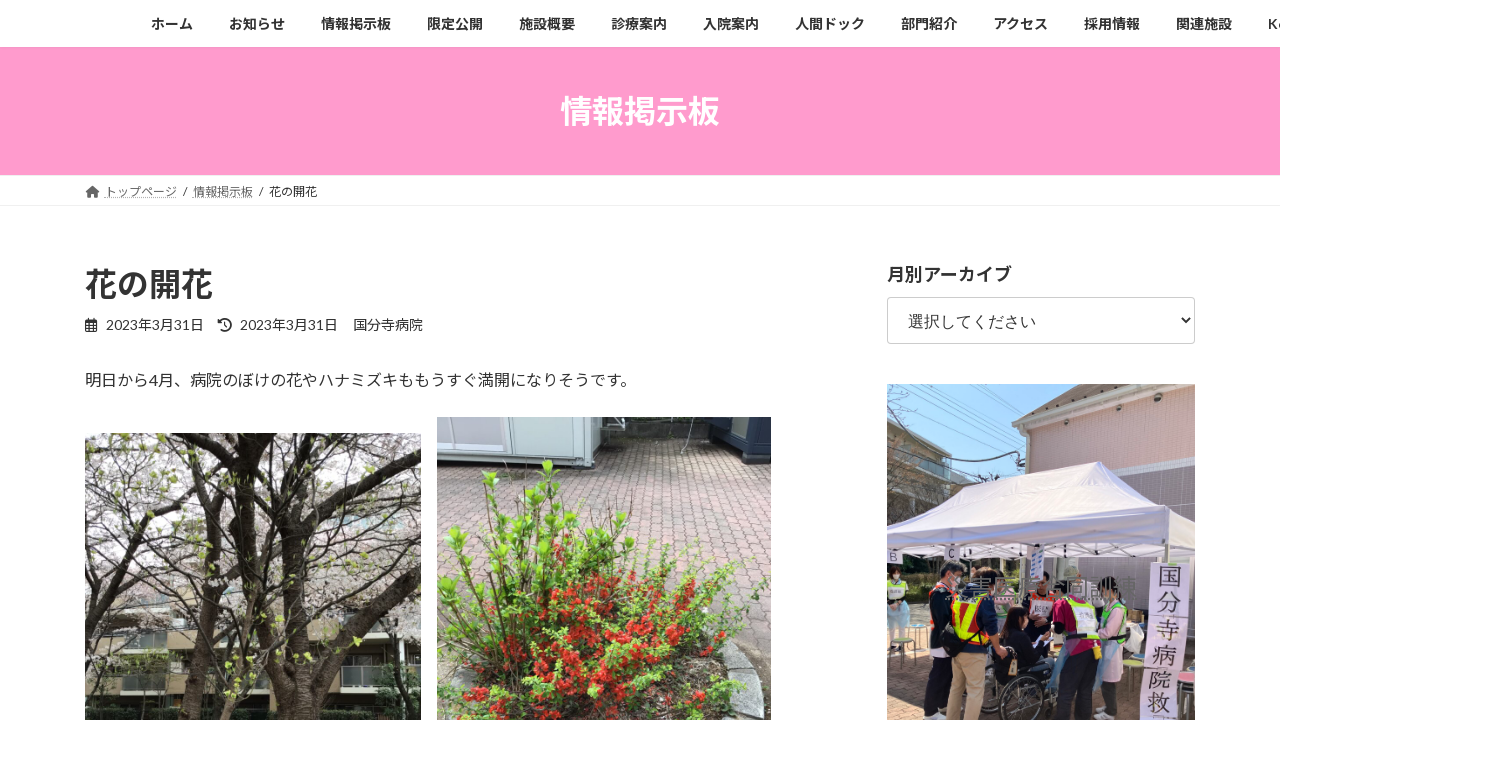

--- FILE ---
content_type: text/html; charset=UTF-8
request_url: https://kh.yokukoukai.net/archives/public/%E8%8A%B1%E3%81%AE%E9%96%8B%E8%8A%B1
body_size: 11448
content:
<!DOCTYPE html>
<html lang="ja">
<head>
<meta charset="utf-8">
<meta http-equiv="X-UA-Compatible" content="IE=edge">
<meta name="viewport" content="width=device-width, initial-scale=1">
<!-- Google tag (gtag.js) --><script async src="https://www.googletagmanager.com/gtag/js?id=G-CGNWRSSKCM"></script><script>window.dataLayer = window.dataLayer || [];function gtag(){dataLayer.push(arguments);}gtag('js', new Date());gtag('config', 'G-CGNWRSSKCM');</script>
<title>花の開花 - 国分寺病院</title>
<meta name='robots' content='max-image-preview:large' />
	<style>img:is([sizes="auto" i], [sizes^="auto," i]) { contain-intrinsic-size: 3000px 1500px }</style>
	<link rel="alternate" type="application/rss+xml" title="国分寺病院 &raquo; フィード" href="https://kh.yokukoukai.net/feed" />
<link rel="alternate" type="application/rss+xml" title="国分寺病院 &raquo; コメントフィード" href="https://kh.yokukoukai.net/comments/feed" />
<script type="text/javascript">
/* <![CDATA[ */
window._wpemojiSettings = {"baseUrl":"https:\/\/s.w.org\/images\/core\/emoji\/16.0.1\/72x72\/","ext":".png","svgUrl":"https:\/\/s.w.org\/images\/core\/emoji\/16.0.1\/svg\/","svgExt":".svg","source":{"concatemoji":"https:\/\/kh.yokukoukai.net\/wp-includes\/js\/wp-emoji-release.min.js?ver=6.8.3"}};
/*! This file is auto-generated */
!function(s,n){var o,i,e;function c(e){try{var t={supportTests:e,timestamp:(new Date).valueOf()};sessionStorage.setItem(o,JSON.stringify(t))}catch(e){}}function p(e,t,n){e.clearRect(0,0,e.canvas.width,e.canvas.height),e.fillText(t,0,0);var t=new Uint32Array(e.getImageData(0,0,e.canvas.width,e.canvas.height).data),a=(e.clearRect(0,0,e.canvas.width,e.canvas.height),e.fillText(n,0,0),new Uint32Array(e.getImageData(0,0,e.canvas.width,e.canvas.height).data));return t.every(function(e,t){return e===a[t]})}function u(e,t){e.clearRect(0,0,e.canvas.width,e.canvas.height),e.fillText(t,0,0);for(var n=e.getImageData(16,16,1,1),a=0;a<n.data.length;a++)if(0!==n.data[a])return!1;return!0}function f(e,t,n,a){switch(t){case"flag":return n(e,"\ud83c\udff3\ufe0f\u200d\u26a7\ufe0f","\ud83c\udff3\ufe0f\u200b\u26a7\ufe0f")?!1:!n(e,"\ud83c\udde8\ud83c\uddf6","\ud83c\udde8\u200b\ud83c\uddf6")&&!n(e,"\ud83c\udff4\udb40\udc67\udb40\udc62\udb40\udc65\udb40\udc6e\udb40\udc67\udb40\udc7f","\ud83c\udff4\u200b\udb40\udc67\u200b\udb40\udc62\u200b\udb40\udc65\u200b\udb40\udc6e\u200b\udb40\udc67\u200b\udb40\udc7f");case"emoji":return!a(e,"\ud83e\udedf")}return!1}function g(e,t,n,a){var r="undefined"!=typeof WorkerGlobalScope&&self instanceof WorkerGlobalScope?new OffscreenCanvas(300,150):s.createElement("canvas"),o=r.getContext("2d",{willReadFrequently:!0}),i=(o.textBaseline="top",o.font="600 32px Arial",{});return e.forEach(function(e){i[e]=t(o,e,n,a)}),i}function t(e){var t=s.createElement("script");t.src=e,t.defer=!0,s.head.appendChild(t)}"undefined"!=typeof Promise&&(o="wpEmojiSettingsSupports",i=["flag","emoji"],n.supports={everything:!0,everythingExceptFlag:!0},e=new Promise(function(e){s.addEventListener("DOMContentLoaded",e,{once:!0})}),new Promise(function(t){var n=function(){try{var e=JSON.parse(sessionStorage.getItem(o));if("object"==typeof e&&"number"==typeof e.timestamp&&(new Date).valueOf()<e.timestamp+604800&&"object"==typeof e.supportTests)return e.supportTests}catch(e){}return null}();if(!n){if("undefined"!=typeof Worker&&"undefined"!=typeof OffscreenCanvas&&"undefined"!=typeof URL&&URL.createObjectURL&&"undefined"!=typeof Blob)try{var e="postMessage("+g.toString()+"("+[JSON.stringify(i),f.toString(),p.toString(),u.toString()].join(",")+"));",a=new Blob([e],{type:"text/javascript"}),r=new Worker(URL.createObjectURL(a),{name:"wpTestEmojiSupports"});return void(r.onmessage=function(e){c(n=e.data),r.terminate(),t(n)})}catch(e){}c(n=g(i,f,p,u))}t(n)}).then(function(e){for(var t in e)n.supports[t]=e[t],n.supports.everything=n.supports.everything&&n.supports[t],"flag"!==t&&(n.supports.everythingExceptFlag=n.supports.everythingExceptFlag&&n.supports[t]);n.supports.everythingExceptFlag=n.supports.everythingExceptFlag&&!n.supports.flag,n.DOMReady=!1,n.readyCallback=function(){n.DOMReady=!0}}).then(function(){return e}).then(function(){var e;n.supports.everything||(n.readyCallback(),(e=n.source||{}).concatemoji?t(e.concatemoji):e.wpemoji&&e.twemoji&&(t(e.twemoji),t(e.wpemoji)))}))}((window,document),window._wpemojiSettings);
/* ]]> */
</script>
<link rel='stylesheet' id='vkExUnit_common_style-css' href='https://kh.yokukoukai.net/wp-content/plugins/vk-all-in-one-expansion-unit/assets/css/vkExUnit_style.css?ver=9.112.3.0' type='text/css' media='all' />
<style id='vkExUnit_common_style-inline-css' type='text/css'>
.grecaptcha-badge{bottom: 85px !important;}
:root {--ver_page_top_button_url:url(https://kh.yokukoukai.net/wp-content/plugins/vk-all-in-one-expansion-unit/assets/images/to-top-btn-icon.svg);}@font-face {font-weight: normal;font-style: normal;font-family: "vk_sns";src: url("https://kh.yokukoukai.net/wp-content/plugins/vk-all-in-one-expansion-unit/inc/sns/icons/fonts/vk_sns.eot?-bq20cj");src: url("https://kh.yokukoukai.net/wp-content/plugins/vk-all-in-one-expansion-unit/inc/sns/icons/fonts/vk_sns.eot?#iefix-bq20cj") format("embedded-opentype"),url("https://kh.yokukoukai.net/wp-content/plugins/vk-all-in-one-expansion-unit/inc/sns/icons/fonts/vk_sns.woff?-bq20cj") format("woff"),url("https://kh.yokukoukai.net/wp-content/plugins/vk-all-in-one-expansion-unit/inc/sns/icons/fonts/vk_sns.ttf?-bq20cj") format("truetype"),url("https://kh.yokukoukai.net/wp-content/plugins/vk-all-in-one-expansion-unit/inc/sns/icons/fonts/vk_sns.svg?-bq20cj#vk_sns") format("svg");}
.veu_promotion-alert__content--text {border: 1px solid rgba(0,0,0,0.125);padding: 0.5em 1em;border-radius: var(--vk-size-radius);margin-bottom: var(--vk-margin-block-bottom);font-size: 0.875rem;}/* Alert Content部分に段落タグを入れた場合に最後の段落の余白を0にする */.veu_promotion-alert__content--text p:last-of-type{margin-bottom:0;margin-top: 0;}
</style>
<style id='wp-emoji-styles-inline-css' type='text/css'>

	img.wp-smiley, img.emoji {
		display: inline !important;
		border: none !important;
		box-shadow: none !important;
		height: 1em !important;
		width: 1em !important;
		margin: 0 0.07em !important;
		vertical-align: -0.1em !important;
		background: none !important;
		padding: 0 !important;
	}
</style>
<link rel='preload' id='wp-block-library-css-preload' href='https://kh.yokukoukai.net/wp-includes/css/dist/block-library/style.min.css?ver=6.8.3' as='style' onload="this.onload=null;this.rel='stylesheet'"/>
<link rel='stylesheet' id='wp-block-library-css' href='https://kh.yokukoukai.net/wp-includes/css/dist/block-library/style.min.css?ver=6.8.3' media='print' onload="this.media='all'; this.onload=null;">
<style id='wp-block-library-inline-css' type='text/css'>
/* VK Color Palettes */:root{ --vk-color-primary:#ff9bcd}:root .has-vk-color-primary-color { color:var(--vk-color-primary); }:root .has-vk-color-primary-background-color { background-color:var(--vk-color-primary); }:root{ --vk-color-primary-dark:#cc7ca4}:root .has-vk-color-primary-dark-color { color:var(--vk-color-primary-dark); }:root .has-vk-color-primary-dark-background-color { background-color:var(--vk-color-primary-dark); }:root{ --vk-color-primary-vivid:#ffabe2}:root .has-vk-color-primary-vivid-color { color:var(--vk-color-primary-vivid); }:root .has-vk-color-primary-vivid-background-color { background-color:var(--vk-color-primary-vivid); }
</style>
<style id='global-styles-inline-css' type='text/css'>
:root{--wp--preset--aspect-ratio--square: 1;--wp--preset--aspect-ratio--4-3: 4/3;--wp--preset--aspect-ratio--3-4: 3/4;--wp--preset--aspect-ratio--3-2: 3/2;--wp--preset--aspect-ratio--2-3: 2/3;--wp--preset--aspect-ratio--16-9: 16/9;--wp--preset--aspect-ratio--9-16: 9/16;--wp--preset--color--black: #000000;--wp--preset--color--cyan-bluish-gray: #abb8c3;--wp--preset--color--white: #ffffff;--wp--preset--color--pale-pink: #f78da7;--wp--preset--color--vivid-red: #cf2e2e;--wp--preset--color--luminous-vivid-orange: #ff6900;--wp--preset--color--luminous-vivid-amber: #fcb900;--wp--preset--color--light-green-cyan: #7bdcb5;--wp--preset--color--vivid-green-cyan: #00d084;--wp--preset--color--pale-cyan-blue: #8ed1fc;--wp--preset--color--vivid-cyan-blue: #0693e3;--wp--preset--color--vivid-purple: #9b51e0;--wp--preset--gradient--vivid-cyan-blue-to-vivid-purple: linear-gradient(135deg,rgba(6,147,227,1) 0%,rgb(155,81,224) 100%);--wp--preset--gradient--light-green-cyan-to-vivid-green-cyan: linear-gradient(135deg,rgb(122,220,180) 0%,rgb(0,208,130) 100%);--wp--preset--gradient--luminous-vivid-amber-to-luminous-vivid-orange: linear-gradient(135deg,rgba(252,185,0,1) 0%,rgba(255,105,0,1) 100%);--wp--preset--gradient--luminous-vivid-orange-to-vivid-red: linear-gradient(135deg,rgba(255,105,0,1) 0%,rgb(207,46,46) 100%);--wp--preset--gradient--very-light-gray-to-cyan-bluish-gray: linear-gradient(135deg,rgb(238,238,238) 0%,rgb(169,184,195) 100%);--wp--preset--gradient--cool-to-warm-spectrum: linear-gradient(135deg,rgb(74,234,220) 0%,rgb(151,120,209) 20%,rgb(207,42,186) 40%,rgb(238,44,130) 60%,rgb(251,105,98) 80%,rgb(254,248,76) 100%);--wp--preset--gradient--blush-light-purple: linear-gradient(135deg,rgb(255,206,236) 0%,rgb(152,150,240) 100%);--wp--preset--gradient--blush-bordeaux: linear-gradient(135deg,rgb(254,205,165) 0%,rgb(254,45,45) 50%,rgb(107,0,62) 100%);--wp--preset--gradient--luminous-dusk: linear-gradient(135deg,rgb(255,203,112) 0%,rgb(199,81,192) 50%,rgb(65,88,208) 100%);--wp--preset--gradient--pale-ocean: linear-gradient(135deg,rgb(255,245,203) 0%,rgb(182,227,212) 50%,rgb(51,167,181) 100%);--wp--preset--gradient--electric-grass: linear-gradient(135deg,rgb(202,248,128) 0%,rgb(113,206,126) 100%);--wp--preset--gradient--midnight: linear-gradient(135deg,rgb(2,3,129) 0%,rgb(40,116,252) 100%);--wp--preset--gradient--vivid-green-cyan-to-vivid-cyan-blue: linear-gradient(135deg,rgba(0,208,132,1) 0%,rgba(6,147,227,1) 100%);--wp--preset--font-size--small: 0.875rem;--wp--preset--font-size--medium: 20px;--wp--preset--font-size--large: 1.5rem;--wp--preset--font-size--x-large: 42px;--wp--preset--font-size--regular: 1rem;--wp--preset--font-size--huge: 2.25rem;--wp--preset--spacing--20: 0.44rem;--wp--preset--spacing--30: var(--vk-margin-xs, 0.75rem);--wp--preset--spacing--40: var(--vk-margin-sm, 1.5rem);--wp--preset--spacing--50: var(--vk-margin-md, 2.4rem);--wp--preset--spacing--60: var(--vk-margin-lg, 4rem);--wp--preset--spacing--70: var(--vk-margin-xl, 6rem);--wp--preset--spacing--80: 5.06rem;--wp--preset--shadow--natural: 6px 6px 9px rgba(0, 0, 0, 0.2);--wp--preset--shadow--deep: 12px 12px 50px rgba(0, 0, 0, 0.4);--wp--preset--shadow--sharp: 6px 6px 0px rgba(0, 0, 0, 0.2);--wp--preset--shadow--outlined: 6px 6px 0px -3px rgba(255, 255, 255, 1), 6px 6px rgba(0, 0, 0, 1);--wp--preset--shadow--crisp: 6px 6px 0px rgba(0, 0, 0, 1);}:root { --wp--style--global--content-size: calc( var(--vk-width-container) - var(--vk-width-container-padding) * 2 );--wp--style--global--wide-size: calc( var(--vk-width-container) - var(--vk-width-container-padding) * 2 + ( 100vw - ( var(--vk-width-container) - var(--vk-width-container-padding) * 2 ) ) / 2 ); }:where(body) { margin: 0; }.wp-site-blocks > .alignleft { float: left; margin-right: 2em; }.wp-site-blocks > .alignright { float: right; margin-left: 2em; }.wp-site-blocks > .aligncenter { justify-content: center; margin-left: auto; margin-right: auto; }:where(.wp-site-blocks) > * { margin-block-start: 24px; margin-block-end: 0; }:where(.wp-site-blocks) > :first-child { margin-block-start: 0; }:where(.wp-site-blocks) > :last-child { margin-block-end: 0; }:root { --wp--style--block-gap: 24px; }:root :where(.is-layout-flow) > :first-child{margin-block-start: 0;}:root :where(.is-layout-flow) > :last-child{margin-block-end: 0;}:root :where(.is-layout-flow) > *{margin-block-start: 24px;margin-block-end: 0;}:root :where(.is-layout-constrained) > :first-child{margin-block-start: 0;}:root :where(.is-layout-constrained) > :last-child{margin-block-end: 0;}:root :where(.is-layout-constrained) > *{margin-block-start: 24px;margin-block-end: 0;}:root :where(.is-layout-flex){gap: 24px;}:root :where(.is-layout-grid){gap: 24px;}.is-layout-flow > .alignleft{float: left;margin-inline-start: 0;margin-inline-end: 2em;}.is-layout-flow > .alignright{float: right;margin-inline-start: 2em;margin-inline-end: 0;}.is-layout-flow > .aligncenter{margin-left: auto !important;margin-right: auto !important;}.is-layout-constrained > .alignleft{float: left;margin-inline-start: 0;margin-inline-end: 2em;}.is-layout-constrained > .alignright{float: right;margin-inline-start: 2em;margin-inline-end: 0;}.is-layout-constrained > .aligncenter{margin-left: auto !important;margin-right: auto !important;}.is-layout-constrained > :where(:not(.alignleft):not(.alignright):not(.alignfull)){max-width: var(--wp--style--global--content-size);margin-left: auto !important;margin-right: auto !important;}.is-layout-constrained > .alignwide{max-width: var(--wp--style--global--wide-size);}body .is-layout-flex{display: flex;}.is-layout-flex{flex-wrap: wrap;align-items: center;}.is-layout-flex > :is(*, div){margin: 0;}body .is-layout-grid{display: grid;}.is-layout-grid > :is(*, div){margin: 0;}body{padding-top: 0px;padding-right: 0px;padding-bottom: 0px;padding-left: 0px;}a:where(:not(.wp-element-button)){text-decoration: underline;}:root :where(.wp-element-button, .wp-block-button__link){background-color: #32373c;border-width: 0;color: #fff;font-family: inherit;font-size: inherit;line-height: inherit;padding: calc(0.667em + 2px) calc(1.333em + 2px);text-decoration: none;}.has-black-color{color: var(--wp--preset--color--black) !important;}.has-cyan-bluish-gray-color{color: var(--wp--preset--color--cyan-bluish-gray) !important;}.has-white-color{color: var(--wp--preset--color--white) !important;}.has-pale-pink-color{color: var(--wp--preset--color--pale-pink) !important;}.has-vivid-red-color{color: var(--wp--preset--color--vivid-red) !important;}.has-luminous-vivid-orange-color{color: var(--wp--preset--color--luminous-vivid-orange) !important;}.has-luminous-vivid-amber-color{color: var(--wp--preset--color--luminous-vivid-amber) !important;}.has-light-green-cyan-color{color: var(--wp--preset--color--light-green-cyan) !important;}.has-vivid-green-cyan-color{color: var(--wp--preset--color--vivid-green-cyan) !important;}.has-pale-cyan-blue-color{color: var(--wp--preset--color--pale-cyan-blue) !important;}.has-vivid-cyan-blue-color{color: var(--wp--preset--color--vivid-cyan-blue) !important;}.has-vivid-purple-color{color: var(--wp--preset--color--vivid-purple) !important;}.has-black-background-color{background-color: var(--wp--preset--color--black) !important;}.has-cyan-bluish-gray-background-color{background-color: var(--wp--preset--color--cyan-bluish-gray) !important;}.has-white-background-color{background-color: var(--wp--preset--color--white) !important;}.has-pale-pink-background-color{background-color: var(--wp--preset--color--pale-pink) !important;}.has-vivid-red-background-color{background-color: var(--wp--preset--color--vivid-red) !important;}.has-luminous-vivid-orange-background-color{background-color: var(--wp--preset--color--luminous-vivid-orange) !important;}.has-luminous-vivid-amber-background-color{background-color: var(--wp--preset--color--luminous-vivid-amber) !important;}.has-light-green-cyan-background-color{background-color: var(--wp--preset--color--light-green-cyan) !important;}.has-vivid-green-cyan-background-color{background-color: var(--wp--preset--color--vivid-green-cyan) !important;}.has-pale-cyan-blue-background-color{background-color: var(--wp--preset--color--pale-cyan-blue) !important;}.has-vivid-cyan-blue-background-color{background-color: var(--wp--preset--color--vivid-cyan-blue) !important;}.has-vivid-purple-background-color{background-color: var(--wp--preset--color--vivid-purple) !important;}.has-black-border-color{border-color: var(--wp--preset--color--black) !important;}.has-cyan-bluish-gray-border-color{border-color: var(--wp--preset--color--cyan-bluish-gray) !important;}.has-white-border-color{border-color: var(--wp--preset--color--white) !important;}.has-pale-pink-border-color{border-color: var(--wp--preset--color--pale-pink) !important;}.has-vivid-red-border-color{border-color: var(--wp--preset--color--vivid-red) !important;}.has-luminous-vivid-orange-border-color{border-color: var(--wp--preset--color--luminous-vivid-orange) !important;}.has-luminous-vivid-amber-border-color{border-color: var(--wp--preset--color--luminous-vivid-amber) !important;}.has-light-green-cyan-border-color{border-color: var(--wp--preset--color--light-green-cyan) !important;}.has-vivid-green-cyan-border-color{border-color: var(--wp--preset--color--vivid-green-cyan) !important;}.has-pale-cyan-blue-border-color{border-color: var(--wp--preset--color--pale-cyan-blue) !important;}.has-vivid-cyan-blue-border-color{border-color: var(--wp--preset--color--vivid-cyan-blue) !important;}.has-vivid-purple-border-color{border-color: var(--wp--preset--color--vivid-purple) !important;}.has-vivid-cyan-blue-to-vivid-purple-gradient-background{background: var(--wp--preset--gradient--vivid-cyan-blue-to-vivid-purple) !important;}.has-light-green-cyan-to-vivid-green-cyan-gradient-background{background: var(--wp--preset--gradient--light-green-cyan-to-vivid-green-cyan) !important;}.has-luminous-vivid-amber-to-luminous-vivid-orange-gradient-background{background: var(--wp--preset--gradient--luminous-vivid-amber-to-luminous-vivid-orange) !important;}.has-luminous-vivid-orange-to-vivid-red-gradient-background{background: var(--wp--preset--gradient--luminous-vivid-orange-to-vivid-red) !important;}.has-very-light-gray-to-cyan-bluish-gray-gradient-background{background: var(--wp--preset--gradient--very-light-gray-to-cyan-bluish-gray) !important;}.has-cool-to-warm-spectrum-gradient-background{background: var(--wp--preset--gradient--cool-to-warm-spectrum) !important;}.has-blush-light-purple-gradient-background{background: var(--wp--preset--gradient--blush-light-purple) !important;}.has-blush-bordeaux-gradient-background{background: var(--wp--preset--gradient--blush-bordeaux) !important;}.has-luminous-dusk-gradient-background{background: var(--wp--preset--gradient--luminous-dusk) !important;}.has-pale-ocean-gradient-background{background: var(--wp--preset--gradient--pale-ocean) !important;}.has-electric-grass-gradient-background{background: var(--wp--preset--gradient--electric-grass) !important;}.has-midnight-gradient-background{background: var(--wp--preset--gradient--midnight) !important;}.has-vivid-green-cyan-to-vivid-cyan-blue-gradient-background{background: var(--wp--preset--gradient--vivid-green-cyan-to-vivid-cyan-blue) !important;}.has-small-font-size{font-size: var(--wp--preset--font-size--small) !important;}.has-medium-font-size{font-size: var(--wp--preset--font-size--medium) !important;}.has-large-font-size{font-size: var(--wp--preset--font-size--large) !important;}.has-x-large-font-size{font-size: var(--wp--preset--font-size--x-large) !important;}.has-regular-font-size{font-size: var(--wp--preset--font-size--regular) !important;}.has-huge-font-size{font-size: var(--wp--preset--font-size--huge) !important;}
:root :where(.wp-block-pullquote){font-size: 1.5em;line-height: 1.6;}
</style>
<link rel='stylesheet' id='lightning-common-style-css' href='https://kh.yokukoukai.net/wp-content/themes/lightning/_g3/assets/css/style-theme-json.css?ver=15.32.1' type='text/css' media='all' />
<style id='lightning-common-style-inline-css' type='text/css'>
/* Lightning */:root {--vk-color-primary:#ff9bcd;--vk-color-primary-dark:#cc7ca4;--vk-color-primary-vivid:#ffabe2;--g_nav_main_acc_icon_open_url:url(https://kh.yokukoukai.net/wp-content/themes/lightning/_g3/inc/vk-mobile-nav/package/images/vk-menu-acc-icon-open-black.svg);--g_nav_main_acc_icon_close_url: url(https://kh.yokukoukai.net/wp-content/themes/lightning/_g3/inc/vk-mobile-nav/package/images/vk-menu-close-black.svg);--g_nav_sub_acc_icon_open_url: url(https://kh.yokukoukai.net/wp-content/themes/lightning/_g3/inc/vk-mobile-nav/package/images/vk-menu-acc-icon-open-white.svg);--g_nav_sub_acc_icon_close_url: url(https://kh.yokukoukai.net/wp-content/themes/lightning/_g3/inc/vk-mobile-nav/package/images/vk-menu-close-white.svg);}
:root{--swiper-navigation-color: #fff;}
/* vk-mobile-nav */:root {--vk-mobile-nav-menu-btn-bg-src: url("https://kh.yokukoukai.net/wp-content/themes/lightning/_g3/inc/vk-mobile-nav/package/images/vk-menu-btn-black.svg");--vk-mobile-nav-menu-btn-close-bg-src: url("https://kh.yokukoukai.net/wp-content/themes/lightning/_g3/inc/vk-mobile-nav/package/images/vk-menu-close-black.svg");--vk-menu-acc-icon-open-black-bg-src: url("https://kh.yokukoukai.net/wp-content/themes/lightning/_g3/inc/vk-mobile-nav/package/images/vk-menu-acc-icon-open-black.svg");--vk-menu-acc-icon-open-white-bg-src: url("https://kh.yokukoukai.net/wp-content/themes/lightning/_g3/inc/vk-mobile-nav/package/images/vk-menu-acc-icon-open-white.svg");--vk-menu-acc-icon-close-black-bg-src: url("https://kh.yokukoukai.net/wp-content/themes/lightning/_g3/inc/vk-mobile-nav/package/images/vk-menu-close-black.svg");--vk-menu-acc-icon-close-white-bg-src: url("https://kh.yokukoukai.net/wp-content/themes/lightning/_g3/inc/vk-mobile-nav/package/images/vk-menu-close-white.svg");}
</style>
<link rel='stylesheet' id='lightning-design-style-css' href='https://kh.yokukoukai.net/wp-content/themes/lightning/_g3/design-skin/origin3/css/style.css?ver=15.32.1' type='text/css' media='all' />
<style id='lightning-design-style-inline-css' type='text/css'>
.tagcloud a:before { font-family: "Font Awesome 5 Free";content: "\f02b";font-weight: bold; }
</style>
<link rel='stylesheet' id='vk-swiper-style-css' href='https://kh.yokukoukai.net/wp-content/themes/lightning/vendor/vektor-inc/vk-swiper/src/assets/css/swiper-bundle.min.css?ver=11.0.2' type='text/css' media='all' />
<link rel='preload' id='vk-blog-card-css-preload' href='https://kh.yokukoukai.net/wp-content/themes/lightning/_g3/inc/vk-wp-oembed-blog-card/package/css/blog-card.css?ver=6.8.3' as='style' onload="this.onload=null;this.rel='stylesheet'"/>
<link rel='stylesheet' id='vk-blog-card-css' href='https://kh.yokukoukai.net/wp-content/themes/lightning/_g3/inc/vk-wp-oembed-blog-card/package/css/blog-card.css?ver=6.8.3' media='print' onload="this.media='all'; this.onload=null;">
<link rel='preload' id='lightning-theme-style-css-preload' href='https://kh.yokukoukai.net/wp-content/themes/lightning/style.css?ver=15.32.1' as='style' onload="this.onload=null;this.rel='stylesheet'"/>
<link rel='stylesheet' id='lightning-theme-style-css' href='https://kh.yokukoukai.net/wp-content/themes/lightning/style.css?ver=15.32.1' media='print' onload="this.media='all'; this.onload=null;">
<link rel='preload' id='vk-font-awesome-css-preload' href='https://kh.yokukoukai.net/wp-content/themes/lightning/vendor/vektor-inc/font-awesome-versions/src/versions/6/css/all.min.css?ver=6.6.0' as='style' onload="this.onload=null;this.rel='stylesheet'"/>
<link rel='stylesheet' id='vk-font-awesome-css' href='https://kh.yokukoukai.net/wp-content/themes/lightning/vendor/vektor-inc/font-awesome-versions/src/versions/6/css/all.min.css?ver=6.6.0' media='print' onload="this.media='all'; this.onload=null;">
<link rel='preload' id='tablepress-default-css-preload' href='https://kh.yokukoukai.net/wp-content/plugins/tablepress/css/build/default.css?ver=3.2.5' as='style' onload="this.onload=null;this.rel='stylesheet'"/>
<link rel='stylesheet' id='tablepress-default-css' href='https://kh.yokukoukai.net/wp-content/plugins/tablepress/css/build/default.css?ver=3.2.5' media='print' onload="this.media='all'; this.onload=null;">
<link rel="https://api.w.org/" href="https://kh.yokukoukai.net/wp-json/" /><link rel="alternate" title="JSON" type="application/json" href="https://kh.yokukoukai.net/wp-json/wp/v2/public/2704" /><link rel="EditURI" type="application/rsd+xml" title="RSD" href="https://kh.yokukoukai.net/xmlrpc.php?rsd" />
<meta name="generator" content="WordPress 6.8.3" />
<link rel="canonical" href="https://kh.yokukoukai.net/archives/public/%e8%8a%b1%e3%81%ae%e9%96%8b%e8%8a%b1" />
<link rel='shortlink' href='https://kh.yokukoukai.net/?p=2704' />
<link rel="alternate" title="oEmbed (JSON)" type="application/json+oembed" href="https://kh.yokukoukai.net/wp-json/oembed/1.0/embed?url=https%3A%2F%2Fkh.yokukoukai.net%2Farchives%2Fpublic%2F%25e8%258a%25b1%25e3%2581%25ae%25e9%2596%258b%25e8%258a%25b1" />
<link rel="alternate" title="oEmbed (XML)" type="text/xml+oembed" href="https://kh.yokukoukai.net/wp-json/oembed/1.0/embed?url=https%3A%2F%2Fkh.yokukoukai.net%2Farchives%2Fpublic%2F%25e8%258a%25b1%25e3%2581%25ae%25e9%2596%258b%25e8%258a%25b1&#038;format=xml" />
<link rel="icon" href="https://kh.yokukoukai.net/wp-content/uploads/2020/07/cropped-byoinzenkei-32x32.jpg" sizes="32x32" />
<link rel="icon" href="https://kh.yokukoukai.net/wp-content/uploads/2020/07/cropped-byoinzenkei-192x192.jpg" sizes="192x192" />
<link rel="apple-touch-icon" href="https://kh.yokukoukai.net/wp-content/uploads/2020/07/cropped-byoinzenkei-180x180.jpg" />
<meta name="msapplication-TileImage" content="https://kh.yokukoukai.net/wp-content/uploads/2020/07/cropped-byoinzenkei-270x270.jpg" />
		<style type="text/css">/* VK CSS Customize */.swiper-slide-active picture img,.swiper-slide-duplicate-active picture img,.swiper-slide-prev picture img{animation:zoom-in 10s linear 0s 1 normal both;}@keyframes zoom-in{0%{transform:scale(1);}100%{transform:scale(1.2);}}/* End VK CSS Customize */</style>
			<!-- [ VK All in One Expansion Unit Article Structure Data ] --><script type="application/ld+json">{"@context":"https://schema.org/","@type":"Article","headline":"花の開花","image":"https://kh.yokukoukai.net/wp-content/uploads/2020/07/byoinzenkei-301x180.jpg","datePublished":"2023-03-31T15:10:16+09:00","dateModified":"2023-03-31T15:10:16+09:00","author":{"@type":"","name":"国分寺病院","url":"https://kh.yokukoukai.net/","sameAs":""}}</script><!-- [ / VK All in One Expansion Unit Article Structure Data ] --></head>
<body class="wp-singular public-template-default single single-public postid-2704 wp-embed-responsive wp-theme-lightning sidebar-fix sidebar-fix-priority-top device-pc fa_v6_css">
<a class="skip-link screen-reader-text" href="#main">コンテンツへスキップ</a>
<a class="skip-link screen-reader-text" href="#vk-mobile-nav">ナビゲーションに移動</a>

<header id="site-header" class="site-header site-header--layout--nav-float">
		<div id="site-header-container" class="site-header-container container">

				<div class="site-header-logo">
		<a href="https://kh.yokukoukai.net/">
			<span><img src="https://kh.yokukoukai.net/wp-content/uploads/2020/07/cropped-byoinzenkei.jpg" alt="国分寺病院" /></span>
		</a>
		</div>

		
		<nav id="global-nav" class="global-nav global-nav--layout--float-right"><ul id="menu-%e3%83%a1%e3%83%8b%e3%83%a5%e3%83%bc" class="menu vk-menu-acc global-nav-list nav"><li id="menu-item-29" class="menu-item menu-item-type-post_type menu-item-object-page menu-item-home"><a href="https://kh.yokukoukai.net/"><strong class="global-nav-name">ホーム</strong></a></li>
<li id="menu-item-126" class="menu-item menu-item-type-post_type menu-item-object-page"><a href="https://kh.yokukoukai.net/%e3%81%8a%e7%9f%a5%e3%82%89%e3%81%9b"><strong class="global-nav-name">お知らせ</strong></a></li>
<li id="menu-item-1315" class="menu-item menu-item-type-custom menu-item-object-custom"><a href="https://kh.yokukoukai.net/?post_type=public"><strong class="global-nav-name">情報掲示板</strong></a></li>
<li id="menu-item-521" class="menu-item menu-item-type-post_type_archive menu-item-object-private"><a href="https://kh.yokukoukai.net/archives/private"><strong class="global-nav-name">限定公開</strong></a></li>
<li id="menu-item-28" class="menu-item menu-item-type-post_type menu-item-object-page"><a href="https://kh.yokukoukai.net/%e6%96%bd%e8%a8%ad%e6%a6%82%e8%a6%81"><strong class="global-nav-name">施設概要</strong></a></li>
<li id="menu-item-27" class="menu-item menu-item-type-post_type menu-item-object-page"><a href="https://kh.yokukoukai.net/%e8%a8%ba%e7%99%82%e6%a1%88%e5%86%85"><strong class="global-nav-name">診療案内</strong></a></li>
<li id="menu-item-307" class="menu-item menu-item-type-post_type menu-item-object-page"><a href="https://kh.yokukoukai.net/%e5%85%a5%e9%99%a2%e6%a1%88%e5%86%85"><strong class="global-nav-name">入院案内</strong></a></li>
<li id="menu-item-165" class="menu-item menu-item-type-post_type menu-item-object-page menu-item-has-children"><a href="https://kh.yokukoukai.net/%e4%ba%ba%e9%96%93%e3%83%89%e3%83%83%e3%82%af"><strong class="global-nav-name">人間ドック</strong></a>
<ul class="sub-menu">
	<li id="menu-item-166" class="menu-item menu-item-type-post_type menu-item-object-page"><a href="https://kh.yokukoukai.net/%e4%ba%ba%e9%96%93%e3%83%89%e3%83%83%e3%82%af%e5%9f%ba%e6%9c%ac%e6%a4%9c%e6%9f%bb">人間ドック基本検査</a></li>
	<li id="menu-item-164" class="menu-item menu-item-type-post_type menu-item-object-page"><a href="https://kh.yokukoukai.net/%e4%ba%ba%e9%96%93%e3%83%89%e3%83%83%e3%82%af%e3%82%aa%e3%83%97%e3%82%b7%e3%83%a7%e3%83%b3%e6%a4%9c%e6%9f%bb">人間ドックオプション検査</a></li>
	<li id="menu-item-739" class="menu-item menu-item-type-post_type menu-item-object-page"><a href="https://kh.yokukoukai.net/%e8%84%b3%e3%83%89%e3%83%83%e3%82%af">脳ドック</a></li>
</ul>
</li>
<li id="menu-item-246" class="menu-item menu-item-type-post_type menu-item-object-page menu-item-has-children"><a href="https://kh.yokukoukai.net/%e9%83%a8%e9%96%80%e7%b4%b9%e4%bb%8b"><strong class="global-nav-name">部門紹介</strong></a>
<ul class="sub-menu">
	<li id="menu-item-258" class="menu-item menu-item-type-post_type menu-item-object-page"><a href="https://kh.yokukoukai.net/%e7%9c%8b%e8%ad%b7%e9%83%a8">看護部</a></li>
	<li id="menu-item-4871" class="menu-item menu-item-type-post_type menu-item-object-page"><a href="https://kh.yokukoukai.net/%e3%83%aa%e3%83%8f%e3%82%a4%e3%83%89%e3%83%ac%e3%83%bc%e3%82%b7%e3%83%a7%e3%83%b3%e7%a7%91">リハビリテーション科</a></li>
	<li id="menu-item-256" class="menu-item menu-item-type-post_type menu-item-object-page"><a href="https://kh.yokukoukai.net/%e5%8c%bb%e7%99%82%e7%9b%b8%e8%ab%87%e5%ae%a4">医療相談室</a></li>
	<li id="menu-item-255" class="menu-item menu-item-type-post_type menu-item-object-page"><a href="https://kh.yokukoukai.net/%e8%aa%8d%e7%9f%a5%e7%97%87%e7%96%be%e6%82%a3%e5%8c%bb%e7%99%82%e3%82%bb%e3%83%b3%e3%82%bf%e3%83%bc">認知症疾患医療センター</a></li>
</ul>
</li>
<li id="menu-item-24" class="menu-item menu-item-type-post_type menu-item-object-page"><a href="https://kh.yokukoukai.net/%e3%82%a2%e3%82%af%e3%82%bb%e3%82%b9"><strong class="global-nav-name">アクセス</strong></a></li>
<li id="menu-item-23" class="menu-item menu-item-type-post_type menu-item-object-page"><a href="https://kh.yokukoukai.net/%e8%81%b7%e5%93%a1%e5%8b%9f%e9%9b%86"><strong class="global-nav-name">採用情報</strong></a></li>
<li id="menu-item-171" class="menu-item menu-item-type-post_type menu-item-object-page"><a href="https://kh.yokukoukai.net/%e9%96%a2%e9%80%a3%e6%96%bd%e8%a8%ad"><strong class="global-nav-name">関連施設</strong></a></li>
<li id="menu-item-5707" class="menu-item menu-item-type-custom menu-item-object-custom"><a href="https://kh.yokukoukai.net/archives/indonesia"><strong class="global-nav-name">Kepada masyarakat Indonesia</strong></a></li>
</ul></nav>	</div>
	</header>



	<div class="page-header"><div class="page-header-inner container">
<div class="page-header-title">情報掲示板</div></div></div><!-- [ /.page-header ] -->

	<!-- [ #breadcrumb ] --><div id="breadcrumb" class="breadcrumb"><div class="container"><ol class="breadcrumb-list" itemscope itemtype="https://schema.org/BreadcrumbList"><li class="breadcrumb-list__item breadcrumb-list__item--home" itemprop="itemListElement" itemscope itemtype="http://schema.org/ListItem"><a href="https://kh.yokukoukai.net" itemprop="item"><i class="fas fa-fw fa-home"></i><span itemprop="name">トップページ</span></a><meta itemprop="position" content="1" /></li><li class="breadcrumb-list__item" itemprop="itemListElement" itemscope itemtype="http://schema.org/ListItem"><a href="https://kh.yokukoukai.net/archives/public" itemprop="item"><span itemprop="name">情報掲示板</span></a><meta itemprop="position" content="2" /></li><li class="breadcrumb-list__item" itemprop="itemListElement" itemscope itemtype="http://schema.org/ListItem"><span itemprop="name">花の開花</span><meta itemprop="position" content="3" /></li></ol></div></div><!-- [ /#breadcrumb ] -->


<div class="site-body">
		<div class="site-body-container container">

		<div class="main-section main-section--col--two" id="main" role="main">
			
			<article id="post-2704" class="entry entry-full post-2704 public type-public status-publish has-post-thumbnail hentry">

	
	
		<header class="entry-header">
			<h1 class="entry-title">
									花の開花							</h1>
			<div class="entry-meta"><span class="entry-meta-item entry-meta-item-date">
			<i class="far fa-calendar-alt"></i>
			<span class="published">2023年3月31日</span>
			</span><span class="entry-meta-item entry-meta-item-updated">
			<i class="fas fa-history"></i>
			<span class="screen-reader-text">最終更新日時 : </span>
			<span class="updated">2023年3月31日</span>
			</span><span class="entry-meta-item entry-meta-item-author">
				<span class="vcard author"><span class="fn">国分寺病院</span></span></span></div>		</header>

	
	
	<div class="entry-body">
				
<p>明日から4月、病院のぼけの花やハナミズキももうすぐ満開になりそうです。</p>



<figure class="wp-block-image alignleft size-large is-resized"><img fetchpriority="high" decoding="async" src="https://kh.yokukoukai.net/wp-content/uploads/2023/03/IMG_0110-768x1024.jpg" alt="" class="wp-image-2705" width="336" height="448" srcset="https://kh.yokukoukai.net/wp-content/uploads/2023/03/IMG_0110-768x1024.jpg 768w, https://kh.yokukoukai.net/wp-content/uploads/2023/03/IMG_0110-225x300.jpg 225w, https://kh.yokukoukai.net/wp-content/uploads/2023/03/IMG_0110-1152x1536.jpg 1152w, https://kh.yokukoukai.net/wp-content/uploads/2023/03/IMG_0110-1536x2048.jpg 1536w, https://kh.yokukoukai.net/wp-content/uploads/2023/03/IMG_0110-scaled.jpg 1920w" sizes="(max-width: 336px) 100vw, 336px" /></figure>



<figure class="wp-block-image size-large is-resized"><img decoding="async" src="https://kh.yokukoukai.net/wp-content/uploads/2023/03/IMG_0112-768x1024.jpg" alt="" class="wp-image-2706" width="334" height="445" srcset="https://kh.yokukoukai.net/wp-content/uploads/2023/03/IMG_0112-768x1024.jpg 768w, https://kh.yokukoukai.net/wp-content/uploads/2023/03/IMG_0112-225x300.jpg 225w, https://kh.yokukoukai.net/wp-content/uploads/2023/03/IMG_0112-1152x1536.jpg 1152w, https://kh.yokukoukai.net/wp-content/uploads/2023/03/IMG_0112-1536x2048.jpg 1536w, https://kh.yokukoukai.net/wp-content/uploads/2023/03/IMG_0112-scaled.jpg 1920w" sizes="(max-width: 334px) 100vw, 334px" /></figure>
			</div>

	
	
	
	
		
	
</article><!-- [ /#post-2704 ] -->


<div class="vk_posts next-prev">

	<div id="post-2701" class="vk_post vk_post-postType-public card card-intext vk_post-col-xs-12 vk_post-col-sm-12 vk_post-col-md-6 next-prev-prev post-2701 public type-public status-publish has-post-thumbnail hentry"><a href="https://kh.yokukoukai.net/archives/public/%e5%8b%89%e5%bc%b7%e4%bc%9a%e3%82%92%e8%a1%8c%e3%81%84%e3%81%be%e3%81%97%e3%81%9f" class="card-intext-inner"><div class="vk_post_imgOuter" style="background-image:url(https://kh.yokukoukai.net/wp-content/uploads/2020/07/byoinzenkei.jpg)"><div class="card-img-overlay"><span class="vk_post_imgOuter_singleTermLabel">前の記事</span></div><img src="https://kh.yokukoukai.net/wp-content/uploads/2020/07/byoinzenkei.jpg" class="vk_post_imgOuter_img card-img-top wp-post-image" /></div><!-- [ /.vk_post_imgOuter ] --><div class="vk_post_body card-body"><h5 class="vk_post_title card-title">勉強会を行いました</h5><div class="vk_post_date card-date published">2023年3月30日</div></div><!-- [ /.card-body ] --></a></div><!-- [ /.card ] -->
	<div id="post-2708" class="vk_post vk_post-postType-public card card-intext vk_post-col-xs-12 vk_post-col-sm-12 vk_post-col-md-6 next-prev-next post-2708 public type-public status-publish has-post-thumbnail hentry"><a href="https://kh.yokukoukai.net/archives/public/%e5%85%a5%e8%81%b7%e5%bc%8f%e3%82%92%e8%a1%8c%e3%81%84%e3%81%be%e3%81%97%e3%81%9f%e3%80%82" class="card-intext-inner"><div class="vk_post_imgOuter" style="background-image:url(https://kh.yokukoukai.net/wp-content/uploads/2020/07/byoinzenkei.jpg)"><div class="card-img-overlay"><span class="vk_post_imgOuter_singleTermLabel">次の記事</span></div><img src="https://kh.yokukoukai.net/wp-content/uploads/2020/07/byoinzenkei.jpg" class="vk_post_imgOuter_img card-img-top wp-post-image" /></div><!-- [ /.vk_post_imgOuter ] --><div class="vk_post_body card-body"><h5 class="vk_post_title card-title">入職式を行いました</h5><div class="vk_post_date card-date published">2023年4月3日</div></div><!-- [ /.card-body ] --></a></div><!-- [ /.card ] -->
	</div>
	
					</div><!-- [ /.main-section ] -->

		<div class="sub-section sub-section--col--two">
			<aside class="widget widget_wp_widget_vk_archive_list" id="wp_widget_vk_archive_list-2">			<div class="sideWidget widget_archive">
				<h4 class="widget-title sub-section-title">月別アーカイブ</h4>									<select class="localNavi" name="archive-dropdown" onChange='document.location.href=this.options[this.selectedIndex].value;'>
						<option value="" >選択してください</option>
							<option value='https://kh.yokukoukai.net/archives/date/2025/11?post_type=public'> 2025年11月 </option>
	<option value='https://kh.yokukoukai.net/archives/date/2025/10?post_type=public'> 2025年10月 </option>
	<option value='https://kh.yokukoukai.net/archives/date/2025/09?post_type=public'> 2025年9月 </option>
	<option value='https://kh.yokukoukai.net/archives/date/2025/08?post_type=public'> 2025年8月 </option>
	<option value='https://kh.yokukoukai.net/archives/date/2025/07?post_type=public'> 2025年7月 </option>
	<option value='https://kh.yokukoukai.net/archives/date/2025/06?post_type=public'> 2025年6月 </option>
	<option value='https://kh.yokukoukai.net/archives/date/2025/05?post_type=public'> 2025年5月 </option>
	<option value='https://kh.yokukoukai.net/archives/date/2025/04?post_type=public'> 2025年4月 </option>
	<option value='https://kh.yokukoukai.net/archives/date/2025/03?post_type=public'> 2025年3月 </option>
	<option value='https://kh.yokukoukai.net/archives/date/2025/02?post_type=public'> 2025年2月 </option>
	<option value='https://kh.yokukoukai.net/archives/date/2025/01?post_type=public'> 2025年1月 </option>
	<option value='https://kh.yokukoukai.net/archives/date/2024/12?post_type=public'> 2024年12月 </option>
	<option value='https://kh.yokukoukai.net/archives/date/2024/11?post_type=public'> 2024年11月 </option>
	<option value='https://kh.yokukoukai.net/archives/date/2024/10?post_type=public'> 2024年10月 </option>
	<option value='https://kh.yokukoukai.net/archives/date/2024/09?post_type=public'> 2024年9月 </option>
	<option value='https://kh.yokukoukai.net/archives/date/2024/08?post_type=public'> 2024年8月 </option>
	<option value='https://kh.yokukoukai.net/archives/date/2024/07?post_type=public'> 2024年7月 </option>
	<option value='https://kh.yokukoukai.net/archives/date/2024/06?post_type=public'> 2024年6月 </option>
	<option value='https://kh.yokukoukai.net/archives/date/2024/05?post_type=public'> 2024年5月 </option>
	<option value='https://kh.yokukoukai.net/archives/date/2024/04?post_type=public'> 2024年4月 </option>
	<option value='https://kh.yokukoukai.net/archives/date/2024/03?post_type=public'> 2024年3月 </option>
	<option value='https://kh.yokukoukai.net/archives/date/2024/02?post_type=public'> 2024年2月 </option>
	<option value='https://kh.yokukoukai.net/archives/date/2024/01?post_type=public'> 2024年1月 </option>
	<option value='https://kh.yokukoukai.net/archives/date/2023/12?post_type=public'> 2023年12月 </option>
	<option value='https://kh.yokukoukai.net/archives/date/2023/11?post_type=public'> 2023年11月 </option>
	<option value='https://kh.yokukoukai.net/archives/date/2023/10?post_type=public'> 2023年10月 </option>
	<option value='https://kh.yokukoukai.net/archives/date/2023/09?post_type=public'> 2023年9月 </option>
	<option value='https://kh.yokukoukai.net/archives/date/2023/08?post_type=public'> 2023年8月 </option>
	<option value='https://kh.yokukoukai.net/archives/date/2023/07?post_type=public'> 2023年7月 </option>
	<option value='https://kh.yokukoukai.net/archives/date/2023/06?post_type=public'> 2023年6月 </option>
	<option value='https://kh.yokukoukai.net/archives/date/2023/05?post_type=public'> 2023年5月 </option>
	<option value='https://kh.yokukoukai.net/archives/date/2023/04?post_type=public'> 2023年4月 </option>
	<option value='https://kh.yokukoukai.net/archives/date/2023/03?post_type=public'> 2023年3月 </option>
	<option value='https://kh.yokukoukai.net/archives/date/2023/02?post_type=public'> 2023年2月 </option>
	<option value='https://kh.yokukoukai.net/archives/date/2023/01?post_type=public'> 2023年1月 </option>
	<option value='https://kh.yokukoukai.net/archives/date/2022/12?post_type=public'> 2022年12月 </option>
	<option value='https://kh.yokukoukai.net/archives/date/2022/11?post_type=public'> 2022年11月 </option>
	<option value='https://kh.yokukoukai.net/archives/date/2022/10?post_type=public'> 2022年10月 </option>
	<option value='https://kh.yokukoukai.net/archives/date/2022/09?post_type=public'> 2022年9月 </option>
	<option value='https://kh.yokukoukai.net/archives/date/2022/08?post_type=public'> 2022年8月 </option>
	<option value='https://kh.yokukoukai.net/archives/date/2022/07?post_type=public'> 2022年7月 </option>
	<option value='https://kh.yokukoukai.net/archives/date/2022/06?post_type=public'> 2022年6月 </option>
	<option value='https://kh.yokukoukai.net/archives/date/2022/05?post_type=public'> 2022年5月 </option>
	<option value='https://kh.yokukoukai.net/archives/date/2022/04?post_type=public'> 2022年4月 </option>
	<option value='https://kh.yokukoukai.net/archives/date/2022/03?post_type=public'> 2022年3月 </option>
					</select>
				
			</div>
			</aside>			<aside class="widget widget_block" id="block-12">
<div class="wp-block-cover is-light"><span aria-hidden="true" class="wp-block-cover__background has-background-dim" style="background-color:#9e979b"></span><img loading="lazy" decoding="async" width="1920" height="2560" class="wp-block-cover__image-background wp-image-5490" alt="" src="https://kh.yokukoukai.net/wp-content/uploads/2025/03/IMG_20250323_103605-scaled.jpg" data-object-fit="cover" srcset="https://kh.yokukoukai.net/wp-content/uploads/2025/03/IMG_20250323_103605-scaled.jpg 1920w, https://kh.yokukoukai.net/wp-content/uploads/2025/03/IMG_20250323_103605-225x300.jpg 225w, https://kh.yokukoukai.net/wp-content/uploads/2025/03/IMG_20250323_103605-768x1024.jpg 768w, https://kh.yokukoukai.net/wp-content/uploads/2025/03/IMG_20250323_103605-1152x1536.jpg 1152w, https://kh.yokukoukai.net/wp-content/uploads/2025/03/IMG_20250323_103605-1536x2048.jpg 1536w" sizes="auto, (max-width: 1920px) 100vw, 1920px" /><div class="wp-block-cover__inner-container is-layout-constrained wp-block-cover-is-layout-constrained">
<p class="has-text-align-center has-white-color has-text-color has-link-color has-large-font-size wp-elements-d3ce5f0ada08aad05109451314df503c"><a href="https://kh.yokukoukai.net/archives/public/%e7%81%bd%e5%ae%b3%e5%8c%bb%e7%99%82%e5%90%88%e5%90%8c%e8%a8%93%e7%b7%b4">災害医療合同訓練</a></p>
</div></div>
</aside> </div><!-- [ /.sub-section ] -->

	</div><!-- [ /.site-body-container ] -->

	
</div><!-- [ /.site-body ] -->

<div class="site-body-bottom">
	<div class="container">
		<aside class="widget widget_block" id="block-8">
<hr class="wp-block-separator has-css-opacity"/>
</aside><aside class="widget widget_text" id="text-2">			<div class="textwidget"><p><img loading="lazy" decoding="async" class="alignnone wp-image-301" src="https://kh.yokukoukai.net/wp-content/uploads/2020/07/publicdomainq-0013823gkl-300x200.jpg" alt="" width="130" height="87" srcset="https://kh.yokukoukai.net/wp-content/uploads/2020/07/publicdomainq-0013823gkl-300x200.jpg 300w, https://kh.yokukoukai.net/wp-content/uploads/2020/07/publicdomainq-0013823gkl-768x511.jpg 768w, https://kh.yokukoukai.net/wp-content/uploads/2020/07/publicdomainq-0013823gkl.jpg 900w" sizes="auto, (max-width: 130px) 100vw, 130px" /></p>
<p>社会福祉法人　浴光会<br />
国分寺病院<br />
〒185-0014<br />
東京都国分寺市東恋ヶ窪4-2-2<br />
TEL:<a href="tel:0423220123">042-322-0123</a><br />
FAX:042-323-4050</p>
</div>
		</aside>	</div>
</div>

<footer class="site-footer">

		
				<div class="container site-footer-content">
					<div class="row">
				<div class="col-lg-4 col-md-6"><aside class="widget widget_text" id="text-3">			<div class="textwidget"><p><a href="https://kh.yokukoukai.net/?page_id=3">プライバシーポリシー</a></p>
</div>
		</aside></div><div class="col-lg-4 col-md-6"></div><div class="col-lg-4 col-md-6"></div>			</div>
				</div>
	
	
	<div class="container site-footer-copyright">
			<p>Copyright &copy; 国分寺病院 All Rights Reserved.</p><p>Powered by <a href="https://wordpress.org/">WordPress</a> with <a href="https://wordpress.org/themes/lightning/" target="_blank" title="Free WordPress Theme Lightning">Lightning Theme</a> &amp; <a href="https://wordpress.org/plugins/vk-all-in-one-expansion-unit/" target="_blank">VK All in One Expansion Unit</a></p>	</div>
</footer> 
<div id="vk-mobile-nav-menu-btn" class="vk-mobile-nav-menu-btn">MENU</div><div class="vk-mobile-nav vk-mobile-nav-drop-in" id="vk-mobile-nav"><nav class="vk-mobile-nav-menu-outer" role="navigation"><ul id="menu-%e3%83%a1%e3%83%8b%e3%83%a5%e3%83%bc-1" class="vk-menu-acc menu"><li id="menu-item-29" class="menu-item menu-item-type-post_type menu-item-object-page menu-item-home menu-item-29"><a href="https://kh.yokukoukai.net/">ホーム</a></li>
<li id="menu-item-126" class="menu-item menu-item-type-post_type menu-item-object-page menu-item-126"><a href="https://kh.yokukoukai.net/%e3%81%8a%e7%9f%a5%e3%82%89%e3%81%9b">お知らせ</a></li>
<li id="menu-item-1315" class="menu-item menu-item-type-custom menu-item-object-custom menu-item-1315"><a href="https://kh.yokukoukai.net/?post_type=public">情報掲示板</a></li>
<li id="menu-item-521" class="menu-item menu-item-type-post_type_archive menu-item-object-private menu-item-521"><a href="https://kh.yokukoukai.net/archives/private">限定公開</a></li>
<li id="menu-item-28" class="menu-item menu-item-type-post_type menu-item-object-page menu-item-28"><a href="https://kh.yokukoukai.net/%e6%96%bd%e8%a8%ad%e6%a6%82%e8%a6%81">施設概要</a></li>
<li id="menu-item-27" class="menu-item menu-item-type-post_type menu-item-object-page menu-item-27"><a href="https://kh.yokukoukai.net/%e8%a8%ba%e7%99%82%e6%a1%88%e5%86%85">診療案内</a></li>
<li id="menu-item-307" class="menu-item menu-item-type-post_type menu-item-object-page menu-item-307"><a href="https://kh.yokukoukai.net/%e5%85%a5%e9%99%a2%e6%a1%88%e5%86%85">入院案内</a></li>
<li id="menu-item-165" class="menu-item menu-item-type-post_type menu-item-object-page menu-item-has-children menu-item-165"><a href="https://kh.yokukoukai.net/%e4%ba%ba%e9%96%93%e3%83%89%e3%83%83%e3%82%af">人間ドック</a>
<ul class="sub-menu">
	<li id="menu-item-166" class="menu-item menu-item-type-post_type menu-item-object-page menu-item-166"><a href="https://kh.yokukoukai.net/%e4%ba%ba%e9%96%93%e3%83%89%e3%83%83%e3%82%af%e5%9f%ba%e6%9c%ac%e6%a4%9c%e6%9f%bb">人間ドック基本検査</a></li>
	<li id="menu-item-164" class="menu-item menu-item-type-post_type menu-item-object-page menu-item-164"><a href="https://kh.yokukoukai.net/%e4%ba%ba%e9%96%93%e3%83%89%e3%83%83%e3%82%af%e3%82%aa%e3%83%97%e3%82%b7%e3%83%a7%e3%83%b3%e6%a4%9c%e6%9f%bb">人間ドックオプション検査</a></li>
	<li id="menu-item-739" class="menu-item menu-item-type-post_type menu-item-object-page menu-item-739"><a href="https://kh.yokukoukai.net/%e8%84%b3%e3%83%89%e3%83%83%e3%82%af">脳ドック</a></li>
</ul>
</li>
<li id="menu-item-246" class="menu-item menu-item-type-post_type menu-item-object-page menu-item-has-children menu-item-246"><a href="https://kh.yokukoukai.net/%e9%83%a8%e9%96%80%e7%b4%b9%e4%bb%8b">部門紹介</a>
<ul class="sub-menu">
	<li id="menu-item-258" class="menu-item menu-item-type-post_type menu-item-object-page menu-item-258"><a href="https://kh.yokukoukai.net/%e7%9c%8b%e8%ad%b7%e9%83%a8">看護部</a></li>
	<li id="menu-item-4871" class="menu-item menu-item-type-post_type menu-item-object-page menu-item-4871"><a href="https://kh.yokukoukai.net/%e3%83%aa%e3%83%8f%e3%82%a4%e3%83%89%e3%83%ac%e3%83%bc%e3%82%b7%e3%83%a7%e3%83%b3%e7%a7%91">リハビリテーション科</a></li>
	<li id="menu-item-256" class="menu-item menu-item-type-post_type menu-item-object-page menu-item-256"><a href="https://kh.yokukoukai.net/%e5%8c%bb%e7%99%82%e7%9b%b8%e8%ab%87%e5%ae%a4">医療相談室</a></li>
	<li id="menu-item-255" class="menu-item menu-item-type-post_type menu-item-object-page menu-item-255"><a href="https://kh.yokukoukai.net/%e8%aa%8d%e7%9f%a5%e7%97%87%e7%96%be%e6%82%a3%e5%8c%bb%e7%99%82%e3%82%bb%e3%83%b3%e3%82%bf%e3%83%bc">認知症疾患医療センター</a></li>
</ul>
</li>
<li id="menu-item-24" class="menu-item menu-item-type-post_type menu-item-object-page menu-item-24"><a href="https://kh.yokukoukai.net/%e3%82%a2%e3%82%af%e3%82%bb%e3%82%b9">アクセス</a></li>
<li id="menu-item-23" class="menu-item menu-item-type-post_type menu-item-object-page menu-item-23"><a href="https://kh.yokukoukai.net/%e8%81%b7%e5%93%a1%e5%8b%9f%e9%9b%86">採用情報</a></li>
<li id="menu-item-171" class="menu-item menu-item-type-post_type menu-item-object-page menu-item-171"><a href="https://kh.yokukoukai.net/%e9%96%a2%e9%80%a3%e6%96%bd%e8%a8%ad">関連施設</a></li>
<li id="menu-item-5707" class="menu-item menu-item-type-custom menu-item-object-custom menu-item-5707"><a href="https://kh.yokukoukai.net/archives/indonesia">Kepada masyarakat Indonesia</a></li>
</ul></nav></div>
<script type="speculationrules">
{"prefetch":[{"source":"document","where":{"and":[{"href_matches":"\/*"},{"not":{"href_matches":["\/wp-*.php","\/wp-admin\/*","\/wp-content\/uploads\/*","\/wp-content\/*","\/wp-content\/plugins\/*","\/wp-content\/themes\/lightning\/*","\/wp-content\/themes\/lightning\/_g3\/*","\/*\\?(.+)"]}},{"not":{"selector_matches":"a[rel~=\"nofollow\"]"}},{"not":{"selector_matches":".no-prefetch, .no-prefetch a"}}]},"eagerness":"conservative"}]}
</script>
<a href="#top" id="page_top" class="page_top_btn">PAGE TOP</a><style id='core-block-supports-inline-css' type='text/css'>
.wp-elements-d3ce5f0ada08aad05109451314df503c a:where(:not(.wp-element-button)){color:var(--wp--preset--color--white);}
</style>
<link rel='preload' id='add_google_fonts_Lato-css-preload' href='//fonts.googleapis.com/css2?family=Lato%3Awght%40400%3B700&#038;display=swap&#038;subset=japanese&#038;ver=15.32.1' as='style' onload="this.onload=null;this.rel='stylesheet'"/>
<link rel='stylesheet' id='add_google_fonts_Lato-css' href='//fonts.googleapis.com/css2?family=Lato%3Awght%40400%3B700&#038;display=swap&#038;subset=japanese&#038;ver=15.32.1' media='print' onload="this.media='all'; this.onload=null;">
<link rel='preload' id='add_google_fonts_noto_sans-css-preload' href='//fonts.googleapis.com/css2?family=Noto+Sans+JP%3Awght%40400%3B700&#038;display=swap&#038;subset=japanese&#038;ver=15.32.1' as='style' onload="this.onload=null;this.rel='stylesheet'"/>
<link rel='stylesheet' id='add_google_fonts_noto_sans-css' href='//fonts.googleapis.com/css2?family=Noto+Sans+JP%3Awght%40400%3B700&#038;display=swap&#038;subset=japanese&#038;ver=15.32.1' media='print' onload="this.media='all'; this.onload=null;">
<script type="text/javascript" id="vkExUnit_master-js-js-extra">
/* <![CDATA[ */
var vkExOpt = {"ajax_url":"https:\/\/kh.yokukoukai.net\/wp-admin\/admin-ajax.php","homeUrl":"https:\/\/kh.yokukoukai.net\/"};
/* ]]> */
</script>
<script type="text/javascript" src="https://kh.yokukoukai.net/wp-content/plugins/vk-all-in-one-expansion-unit/assets/js/all.min.js?ver=9.112.3.0" id="vkExUnit_master-js-js"></script>
<script type="text/javascript" src="https://kh.yokukoukai.net/wp-content/themes/lightning/vendor/vektor-inc/vk-swiper/src/assets/js/swiper-bundle.min.js?ver=11.0.2" id="vk-swiper-script-js"></script>
<script type="text/javascript" id="vk-swiper-script-js-after">
/* <![CDATA[ */
var lightning_swiper = new Swiper('.lightning_swiper', {"slidesPerView":1,"spaceBetween":0,"loop":true,"autoplay":{"delay":"4000"},"pagination":{"el":".swiper-pagination","clickable":true},"navigation":{"nextEl":".swiper-button-next","prevEl":".swiper-button-prev"},"effect":"fade","speed":3000});
/* ]]> */
</script>
<script type="text/javascript" id="lightning-js-js-extra">
/* <![CDATA[ */
var lightningOpt = {"header_scrool":"1","add_header_offset_margin":"1"};
/* ]]> */
</script>
<script type="text/javascript" src="https://kh.yokukoukai.net/wp-content/themes/lightning/_g3/assets/js/main.js?ver=15.32.1" id="lightning-js-js"></script>
</body>
</html>